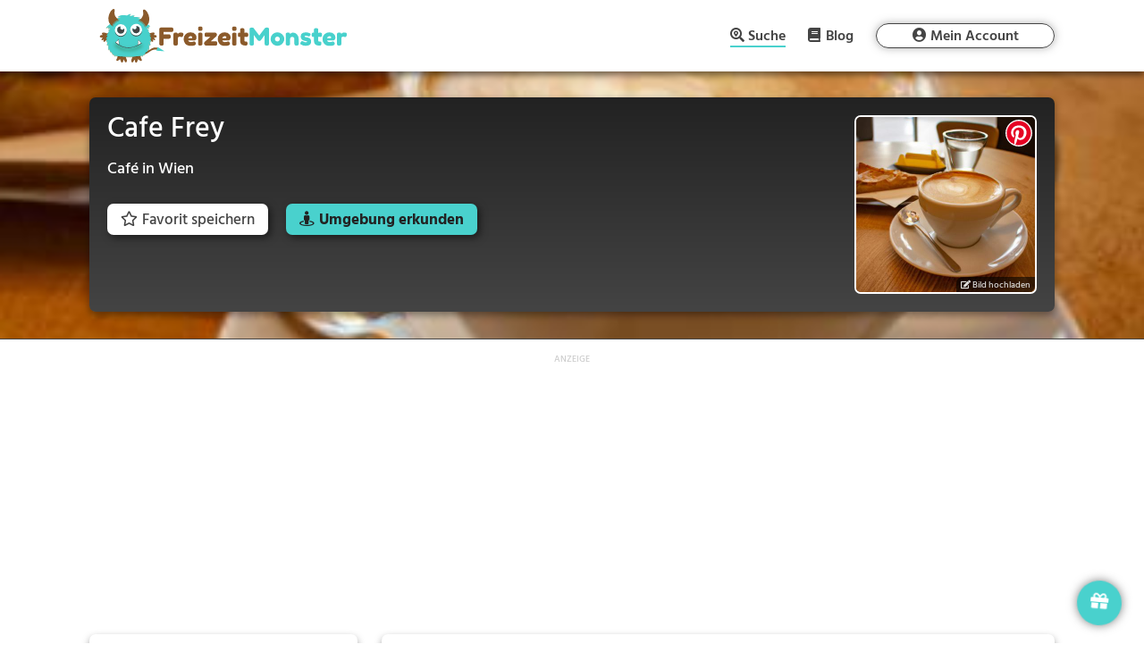

--- FILE ---
content_type: text/html; charset=utf-8
request_url: https://www.google.com/recaptcha/api2/aframe
body_size: 269
content:
<!DOCTYPE HTML><html><head><meta http-equiv="content-type" content="text/html; charset=UTF-8"></head><body><script nonce="TYP8jNUZeOM77IT5xgbZTg">/** Anti-fraud and anti-abuse applications only. See google.com/recaptcha */ try{var clients={'sodar':'https://pagead2.googlesyndication.com/pagead/sodar?'};window.addEventListener("message",function(a){try{if(a.source===window.parent){var b=JSON.parse(a.data);var c=clients[b['id']];if(c){var d=document.createElement('img');d.src=c+b['params']+'&rc='+(localStorage.getItem("rc::a")?sessionStorage.getItem("rc::b"):"");window.document.body.appendChild(d);sessionStorage.setItem("rc::e",parseInt(sessionStorage.getItem("rc::e")||0)+1);localStorage.setItem("rc::h",'1768489017837');}}}catch(b){}});window.parent.postMessage("_grecaptcha_ready", "*");}catch(b){}</script></body></html>

--- FILE ---
content_type: application/javascript; charset=utf-8
request_url: https://fundingchoicesmessages.google.com/f/AGSKWxV0aEA8XFNSTJBnIia1Tf_PKj84eUPg2g7fpEyYMKLU2hkgTrYdiFZ4UV3jNfPecc00StPtYDJK5cha8WF6Dlprf3nUxmHL_pDjaCnZLfoesjwEaZ3wt0uk_alNTBR1aVANjtBTCKXYFdk2UNWj6Hn3dDyxyq2-pgAz4AJQDnhf-zVtzdoGFJxIi498/_/Adv150.-featured-ads.-ad-iframe//bannerjs.php?/ad_tags_
body_size: -1287
content:
window['78361899-ec39-4467-b5c6-71872b7acc53'] = true;

--- FILE ---
content_type: image/svg+xml
request_url: https://freizeitmonster.de/wp-content/freizeitmonster/assets/icons/pinterest.svg
body_size: 903
content:
<svg xmlns="http://www.w3.org/2000/svg" viewBox="0 0 336 336.46"><title>Element 1</title><path d="M336,168.23c0,92.91-75.22,168.23-168,168.23S0,261.14,0,168.23,75.22,0,168,0,336,75.32,336,168.23" style="fill:#fff"/><path d="M167.5,15.46C83.4,15.46,15.22,83.73,15.22,168A152.57,152.57,0,0,0,112,310c-1.33-12.06-2.53-30.62.53-43.79,2.77-11.9,17.86-75.8,17.86-75.8s-4.56-9.13-4.56-22.64c0-21.2,12.28-37,27.56-37,13,0,19.27,9.77,19.27,21.48,0,13.08-8.32,32.65-12.62,50.77-3.58,15.18,7.61,27.56,22.56,27.56,27.06,0,47.87-28.58,47.87-69.83,0-36.51-26.2-62-63.61-62-43.33,0-68.77,32.54-68.77,66.18,0,13.1,5,27.16,11.34,34.8a4.54,4.54,0,0,1,1,4.37c-1.15,4.82-3.72,15.17-4.23,17.29-.66,2.8-2.2,3.39-5.09,2-19-8.86-30.91-36.71-30.91-59.07C70.2,116.17,105.1,72,170.82,72c52.83,0,93.88,37.69,93.88,88.07,0,52.55-33.09,94.85-79,94.85-15.43,0-29.94-8-34.9-17.51,0,0-7.64,29.11-9.49,36.25-3.44,13.24-12.72,29.85-18.93,40a152.12,152.12,0,0,0,45.09,6.8c84.1,0,152.28-68.28,152.28-152.49S251.6,15.46,167.5,15.46" style="fill:#e60023"/></svg>